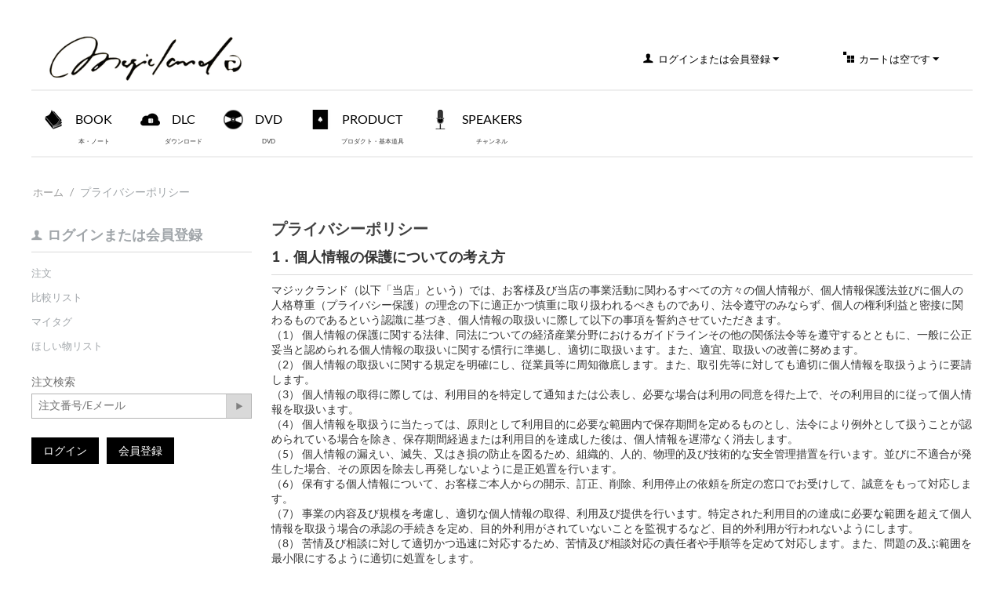

--- FILE ---
content_type: text/html; charset=utf-8
request_url: http://www.magicland.jp/shop/privacy/
body_size: 8302
content:

<!DOCTYPE html>
<html lang="ja">
<head>
<title>プライバシーポリシー｜マジックランド</title>

<base href="http://www.magicland.jp/shop/" />
<meta http-equiv="Content-Type" content="text/html; charset=utf-8" data-ca-mode="full" />
<meta name="viewport" content="width=device-width, initial-scale=1.0, maximum-scale=1.0, user-scalable=0" />

<meta name="description" content=" 1．個人情報の保護についての考え方 マジックランド（以下「当店」という）では、お客様及び当店の事業活動に関わるすべての方々の個人情報が、個人情報保護法並びに個人の人格尊重（プライバシー保護）の理念の下に適正かつ慎重に取り扱われるべきものであり、法令遵守のみならず、個人の権利利益と密接に関わるものであるという認識に基づき、個人情報の取扱いに際して以下の事項を誓約させていただきます。 （1）" />


<meta name="keywords" content="" />




<link title="English" dir="rtl" type="text/html" rel="alternate" hreflang="en" href="http://www.magicland.jp/shop/privacy/?sl=en" />
<link title="日本語" dir="rtl" type="text/html" rel="alternate" hreflang="ja" href="http://www.magicland.jp/shop/privacy/?sl=ja" />




<link href="http://www.magicland.jp/shop/images/logos/1/ML_mark.png" rel="shortcut icon" />
<link type="text/css" rel="stylesheet" href="http://www.magicland.jp/shop/var/cache/misc/statics/design/themes/responsive/css/standalone.fdf61ec18460121b9a8713d64e4e64bc1710463245.css" />


<script type="text/javascript" src="http://www.magicland.jp/shop/var/cache/misc/statics/js/tygh/scripts-c033a5552982593c1fe28f94fcc6b4281710463245.js?ver=4.2.4_JP_1"></script>
<script type="text/javascript">
(function(_, $) {

    _.tr({
        cannot_buy: '選択したオプションで商品を購入することはできません',
        no_products_selected: '商品が選択されていません',
        error_no_items_selected: '少なくとも1つ以上のアイテムを選択してください。',
        delete_confirmation: '選択したアイテムを削除しますか?',
        text_out_of_stock: '在庫切れ',
        items: '個',
        text_required_group_product: '[group_name] を選択してください。',
        save: '保存',
        close: '閉じる',
        notice: 'お知らせ',
        warning: '警告',
        error: 'エラー',
        empty: '条件なし',
        text_are_you_sure_to_proceed: '選択した操作を実行しますか?',
        text_invalid_url: '無効なURLが入力されました',
        error_validator_email: '<b>[field]<\/b> フィールドのEメールアドレスが正しくありません。',
        error_validator_phone: '<b>[field]<\/b> に入力された電話番号が正しくありません。 正しいフォーマットは (555) 555-55-55 もしくは 55 55 555 5555 です。',
        error_validator_integer: '<b>[field]<\/b> フィールドに整数以外の値が入力されています。',
        error_validator_multiple: '<b>[field]<\/b> フィールドにはご指定のオプションはありません。',
        error_validator_password: '<b>[field2]<\/b> と <b>[field]<\/b> に入力されたパスワードが一致しません。',
        error_validator_required: '<b>[field]<\/b> は入力必須項目です。',
        error_validator_zipcode: '<b>[field]<\/b> フィールドに入力された郵便番号が正しくありません。 正しいフォーマットは [extra] です。',
        error_validator_message: '<b>[field]<\/b> フィールドの値が正しくありません。',
        text_page_loading: 'ロード中... 処理が完了するまでしばらくお待ちください。',
        error_ajax: 'AJAXエラーが発生しました ([error])。もう一度処理を実行してください。',
        text_changes_not_saved: '変更内容は保存されていません。',
        text_data_changed: '変更内容は保存されていません。「OK」をクリックして作業を終了するか、「キャンセル」をクリックして作業を継続してください。',
        file_browser: 'ファイルブラウザ',
        browse: '参照...',
        more: '操作'
    });
    
    $.extend(_, {
        index_script: 'index.php',
        changes_warning: /*'N'*/'N',
        currencies: {
            'primary': {
                'decimals_separator': '.',
                'thousands_separator': ',',
                'decimals': '0'
            },
            'secondary': {
                'decimals_separator': '.',
                'thousands_separator': ',',
                'decimals': '0',
                'coefficient': '1.00000'
            }
        },
        default_editor: 'redactor',
        default_previewer: 'magnific',    
        current_path: '/shop',
        current_location: 'http://www.magicland.jp/shop',
        images_dir: 'http://www.magicland.jp/shop/design/themes/responsive/media/images',
        notice_displaying_time: 5,
        cart_language: 'ja',
        default_language: 'ja',
        cart_prices_w_taxes: false,
        theme_name: 'responsive',
        regexp: [],
        current_url: 'http://www.magicland.jp/shop/privacy/',
        current_host: 'www.magicland.jp',
        init_context: ''
    });

    
    
        $(document).ready(function(){
            $.runCart('C');
        });

    
    
}(Tygh, Tygh.$));
</script>
<script type="text/javascript">
    Tygh.tr('buy_together_fill_the_mandatory_fields', 'この商品をカートに追加する前にオプションを指定してください。');
</script>
<script type="text/javascript">
(function(_, $) {
    _.tr({
		addons_tags_add_a_tag: 'タグの追加'
    });
}(Tygh, Tygh.$));
</script>
<script type="text/javascript">
(function(i,s,o,g,r,a,m){
    i['GoogleAnalyticsObject']=r;
    i[r]=i[r]||function(){(i[r].q=i[r].q||[]).push(arguments)},i[r].l=1*new Date();
    a=s.createElement(o), m=s.getElementsByTagName(o)[0];
    a.async=1;
    a.src=g;
    m.parentNode.insertBefore(a,m)
})(window,document,'script','//www.google-analytics.com/analytics.js','ga');

ga('create', 'UA-103774745-1', 'auto');
ga('send', 'pageview', '/shop/privacy/');
</script>





    


</head>

<body>

<div class="ty-tygh  " id="tygh_container">

<div id="ajax_overlay" class="ty-ajax-overlay"></div>
<div id="ajax_loading_box" class="ty-ajax-loading-box"></div>

<div class="cm-notification-container notification-container">
</div>

<div class="ty-helper-container" id="tygh_main_container">
    
        

<div class="tygh-header clearfix">
    <div class="container-fluid  header-grid">
    <div class="row-fluid ">                <div class="span4 top-logo-grid" >
                <div class=" top-logo">
        <div class="ty-logo-container">
    <a href="http://www.magicland.jp/shop/" title="Magic Land">
        <img src="http://www.magicland.jp/shop/images/logos/1/logo.png" width="380" height="124" alt="Magic Land" class="ty-logo-container__image" />
    </a>
</div>
    </div>
        </div><div class="span9 top-account" >
                <div class="ty-dropdown-box  top-my-account ty-float-right">
        <div id="sw_dropdown_9" class="ty-dropdown-box__title cm-combination unlogged">
            
                            	
	        <a class="ty-account-info__title" href="http://www.magicland.jp/shop/profiles-update/">
            <i class="ty-icon-user"></i>&nbsp;
            <span class="hidden-phone"}>ログインまたは会員登録</span>
            <i class="ty-icon-down-micro ty-account-info__user-arrow"></i>
        </a>
    

                        

        </div>
        <div id="dropdown_9" class="cm-popup-box ty-dropdown-box__content hidden">
            


<div id="account_info_9">
        <ul class="ty-account-info">
        
                        <li class="ty-account-info__item ty-dropdown-box__item"><a class="ty-account-info__a underlined" href="http://www.magicland.jp/shop/index.php?dispatch=orders.search" rel="nofollow">注文</a></li>
                        <li class="ty-account-info__item ty-dropdown-box__item"><a class="ty-account-info__a underlined" href="http://www.magicland.jp/shop/index.php?dispatch=product_features.compare" rel="nofollow">比較リスト</a></li>
        


<li class="ty-account-info__item ty-dropdown-box__item"><a class="ty-account-info__a" href="http://www.magicland.jp/shop/index.php?dispatch=tags.summary" rel="nofollow">マイタグ</a></li><li class="ty-account-info__item ty-dropdown-box__item"><a class="ty-account-info__a" href="http://www.magicland.jp/shop/wishlist/" rel="nofollow">ほしい物リスト</a></li>

            </ul>

            <div class="ty-account-info__orders updates-wrapper track-orders" id="track_orders_block_9">
            <form action="http://www.magicland.jp/shop/" method="get" class="cm-ajax cm-ajax-full-render" name="track_order_quick">
                <input type="hidden" name="result_ids" value="track_orders_block_*" />
                <input type="hidden" name="return_url" value="index.php?dispatch=pages.view&amp;page_id=3" />

                <div class="ty-account-info__orders-txt">注文検索</div>

                <div class="ty-account-info__orders-input ty-control-group ty-input-append">
                    <label for="track_order_item9" class="cm-required hidden">注文検索</label>
                    <input type="text" size="20" class="ty-input-text cm-hint" id="track_order_item9" name="track_data" value="注文番号/Eメール" />
                    <button title="Go" class="ty-btn-go" type="submit"><i class="ty-btn-go__icon ty-icon-right-dir"></i></button>
<input type="hidden" name="dispatch" value="orders.track_request" />
                    
                </div>
            </form>
        <!--track_orders_block_9--></div>
    
	
    <div class="ty-account-info__buttons buttons-container">
                    <a href="http://www.magicland.jp/shop/login/?return_url=index.php%3Fdispatch%3Dpages.view%26page_id%3D3"  class="ty-btn ty-btn__primary" rel="nofollow">ログイン</a><a href="http://www.magicland.jp/shop/profiles-add/" rel="nofollow" class="ty-btn ty-btn__primary">会員登録</a>
                        </div>
	

<!--account_info_9--></div>
        </div>
    </div>
        </div><div class="span3 cart-content-grid" >
                <div class=" top-cart-content ty-float-right">
        
    <div class="ty-dropdown-box" id="cart_status_5">
         <div id="sw_dropdown_5" class="ty-dropdown-box__title cm-combination">
        <a href="http://www.magicland.jp/shop/cart/">
            
                                    <i class="ty-minicart__icon ty-icon-basket empty"></i>
                    <span class="ty-minicart-title empty-cart ty-hand">カートは空です</span>
                    <i class="ty-icon-down-micro"></i>
                            

        </a>
        </div>
        <div id="dropdown_5" class="cm-popup-box ty-dropdown-box__content hidden">
            
                <div class="cm-cart-content cm-cart-content-thumb cm-cart-content-delete">
                        <div class="ty-cart-items">
                                                            <div class="ty-cart-items__empty ty-center">カートは空です</div>
                                                    </div>

                                                <div class="cm-cart-buttons ty-cart-content__buttons buttons-container hidden">
                            <div class="ty-float-left">
                                <a href="http://www.magicland.jp/shop/cart/" rel="nofollow" class="ty-btn ty-btn__secondary">カートを見る</a>
                            </div>
                                                    </div>
                        
                </div>
            

        </div>
    <!--cart_status_5--></div>



    </div>
        </div>
    </div><div class="row-fluid ">                <div class="span16 " >
                <div class=" top-menu">
        


    <ul class="ty-menu__items cm-responsive-menu">
        
            <li class="ty-menu__item ty-menu__menu-btn visible-phone">
                <a class="ty-menu__item-link">
                    <i class="ty-icon-short-list"></i>
                    <span>メニュー</span>
                </a>
            </li>
                                            
                        <li class="ty-menu__item  cm-menu-item-responsive ">
                                            <a class="ty-menu__item-toggle visible-phone cm-responsive-menu-toggle">
                            <i class="ty-menu__icon-open ty-icon-down-open"></i>
                            <i class="ty-menu__icon-hide ty-icon-up-open"></i>
                        </a>
                                        <a  href="http://www.magicland.jp/shop/book/" class="ty-menu__item-link">
                        BOOK
                    </a>
                
                                        
                        <div class="ty-menu__submenu">
                            <ul class="ty-menu__submenu-items ty-menu__submenu-items-simple cm-responsive-menu-submenu">
                                

                                                                                                        <li class="ty-menu__submenu-item">
                                        <a class="ty-menu__submenu-link"  href="http://www.magicland.jp/shop/book/card/">カード</a>
                                    </li>
                                                                                                        <li class="ty-menu__submenu-item">
                                        <a class="ty-menu__submenu-link"  href="http://www.magicland.jp/shop/book/coin/">コイン</a>
                                    </li>
                                                                                                        <li class="ty-menu__submenu-item">
                                        <a class="ty-menu__submenu-link"  href="http://www.magicland.jp/shop/book/close-up/">クロースアップ</a>
                                    </li>
                                                                                                        <li class="ty-menu__submenu-item">
                                        <a class="ty-menu__submenu-link"  href="http://www.magicland.jp/shop/book/mental/">メンタル</a>
                                    </li>
                                                                                                        <li class="ty-menu__submenu-item">
                                        <a class="ty-menu__submenu-link"  href="http://www.magicland.jp/shop/book/stage/">ステージ</a>
                                    </li>
                                                                
                                

                            </ul>
                        </div>
                    
                            </li>
            
                                                        
                        <li class="ty-menu__item  ty-menu__item-nodrop ">
                                        <a  href="http://www.magicland.jp/shop/original/" class="ty-menu__item-link">
                        DLC
                    </a>
                            </li>
            
                                                        
                        <li class="ty-menu__item  cm-menu-item-responsive ">
                                            <a class="ty-menu__item-toggle visible-phone cm-responsive-menu-toggle">
                            <i class="ty-menu__icon-open ty-icon-down-open"></i>
                            <i class="ty-menu__icon-hide ty-icon-up-open"></i>
                        </a>
                                        <a  href="http://www.magicland.jp/shop/dvd/" class="ty-menu__item-link">
                        DVD
                    </a>
                
                                        
                        <div class="ty-menu__submenu">
                            <ul class="ty-menu__submenu-items ty-menu__submenu-items-simple cm-responsive-menu-submenu">
                                

                                                                                                        <li class="ty-menu__submenu-item">
                                        <a class="ty-menu__submenu-link"  href="http://www.magicland.jp/shop/dvd/card/">カード</a>
                                    </li>
                                                                                                        <li class="ty-menu__submenu-item">
                                        <a class="ty-menu__submenu-link"  href="http://www.magicland.jp/shop/dvd/coin/">コイン</a>
                                    </li>
                                                                                                        <li class="ty-menu__submenu-item">
                                        <a class="ty-menu__submenu-link"  href="http://www.magicland.jp/shop/dvd/close-up/">クロースアップ</a>
                                    </li>
                                                                                                        <li class="ty-menu__submenu-item">
                                        <a class="ty-menu__submenu-link"  href="http://www.magicland.jp/shop/dvd/mental/">メンタル</a>
                                    </li>
                                                                                                        <li class="ty-menu__submenu-item">
                                        <a class="ty-menu__submenu-link"  href="http://www.magicland.jp/shop/dvd/stage/">ステージ</a>
                                    </li>
                                                                
                                

                            </ul>
                        </div>
                    
                            </li>
            
                                                        
                        <li class="ty-menu__item  cm-menu-item-responsive ">
                                            <a class="ty-menu__item-toggle visible-phone cm-responsive-menu-toggle">
                            <i class="ty-menu__icon-open ty-icon-down-open"></i>
                            <i class="ty-menu__icon-hide ty-icon-up-open"></i>
                        </a>
                                        <a  href="http://www.magicland.jp/shop/product/" class="ty-menu__item-link">
                        PRODUCT
                    </a>
                
                                        
                        <div class="ty-menu__submenu">
                            <ul class="ty-menu__submenu-items ty-menu__submenu-items-simple cm-responsive-menu-submenu">
                                

                                                                                                        <li class="ty-menu__submenu-item">
                                        <a class="ty-menu__submenu-link"  href="http://www.magicland.jp/shop/product/card/">カード</a>
                                    </li>
                                                                                                        <li class="ty-menu__submenu-item">
                                        <a class="ty-menu__submenu-link"  href="http://www.magicland.jp/shop/product/coin/">コイン</a>
                                    </li>
                                                                                                        <li class="ty-menu__submenu-item">
                                        <a class="ty-menu__submenu-link"  href="http://www.magicland.jp/shop/product/close-up/">クロースアップ</a>
                                    </li>
                                                                                                        <li class="ty-menu__submenu-item">
                                        <a class="ty-menu__submenu-link"  href="http://www.magicland.jp/shop/product/mental/">メンタル</a>
                                    </li>
                                                                                                        <li class="ty-menu__submenu-item">
                                        <a class="ty-menu__submenu-link"  href="http://www.magicland.jp/shop/product/stage/">ステージ</a>
                                    </li>
                                                                
                                

                            </ul>
                        </div>
                    
                            </li>
            
                            

                            <li class="ty-menu__item  ty-menu__item-nodrop ">
                <a href="http://www.magicland.jp/shop/speakers-ja/" class="ty-menu__item-link">SPEAKERS</a>
            </li>
        

    </ul>



    </div>
        </div>
    </div>
</div>
</div>

<div class="tygh-content clearfix">
    <div class="container-fluid  content-grid">
    <div class="row-fluid ">                <div class="span16 breadcrumbs-grid" >
                <div id="breadcrumbs_1">

    <div class="ty-breadcrumbs clearfix">
        <a href="http://www.magicland.jp/shop/" class="ty-breadcrumbs__a">ホーム</a><span class="ty-breadcrumbs__slash">/</span><span class="ty-breadcrumbs__current">プライバシーポリシー</span>
    </div>

<!--breadcrumbs_1--></div>
        </div>
    </div><div class="row-fluid ">                <div class="span4 side-grid" >
                <div class="ty-sidebox">
        <h2 class="ty-sidebox__title  unlogged">
            
                            	
	        <a class="ty-account-info__title" href="http://www.magicland.jp/shop/profiles-update/">
            <i class="ty-icon-user"></i>&nbsp;
            <span class="hidden-phone"}>ログインまたは会員登録</span>
            <i class="ty-icon-down-micro ty-account-info__user-arrow"></i>
        </a>
    

                        <div class="ty-sidebox__title-toggle cm-combination visible-phone" id="sw_sidebox_9">
                <i class="ty-sidebox__icon-open ty-icon-down-open"></i>
                <i class="ty-sidebox__icon-hide ty-icon-up-open"></i>
            </div>
            

        </h2>
        <div class="ty-sidebox__body" id="sidebox_9">


<div id="account_info_43">
        <ul class="ty-account-info">
        
                        <li class="ty-account-info__item ty-dropdown-box__item"><a class="ty-account-info__a underlined" href="http://www.magicland.jp/shop/index.php?dispatch=orders.search" rel="nofollow">注文</a></li>
                        <li class="ty-account-info__item ty-dropdown-box__item"><a class="ty-account-info__a underlined" href="http://www.magicland.jp/shop/index.php?dispatch=product_features.compare" rel="nofollow">比較リスト</a></li>
        


<li class="ty-account-info__item ty-dropdown-box__item"><a class="ty-account-info__a" href="http://www.magicland.jp/shop/index.php?dispatch=tags.summary" rel="nofollow">マイタグ</a></li><li class="ty-account-info__item ty-dropdown-box__item"><a class="ty-account-info__a" href="http://www.magicland.jp/shop/wishlist/" rel="nofollow">ほしい物リスト</a></li>

            </ul>

            <div class="ty-account-info__orders updates-wrapper track-orders" id="track_orders_block_43">
            <form action="http://www.magicland.jp/shop/" method="get" class="cm-ajax cm-ajax-full-render" name="track_order_quick">
                <input type="hidden" name="result_ids" value="track_orders_block_*" />
                <input type="hidden" name="return_url" value="index.php?dispatch=pages.view&amp;page_id=3" />

                <div class="ty-account-info__orders-txt">注文検索</div>

                <div class="ty-account-info__orders-input ty-control-group ty-input-append">
                    <label for="track_order_item43" class="cm-required hidden">注文検索</label>
                    <input type="text" size="20" class="ty-input-text cm-hint" id="track_order_item43" name="track_data" value="注文番号/Eメール" />
                    <button title="Go" class="ty-btn-go" type="submit"><i class="ty-btn-go__icon ty-icon-right-dir"></i></button>
<input type="hidden" name="dispatch" value="orders.track_request" />
                    
                </div>
            </form>
        <!--track_orders_block_43--></div>
    
	
    <div class="ty-account-info__buttons buttons-container">
                    <a href="http://www.magicland.jp/shop/login/?return_url=index.php%3Fdispatch%3Dpages.view%26page_id%3D3"  class="ty-btn ty-btn__primary" rel="nofollow">ログイン</a><a href="http://www.magicland.jp/shop/profiles-add/" rel="nofollow" class="ty-btn ty-btn__primary">会員登録</a>
                        </div>
	

<!--account_info_43--></div></div>
    </div>
        </div><div class="span12 main-content-grid" >
                <div class="ty-mainbox-container clearfix">
                    <h1 class="ty-mainbox-title">
                
                                    <span >プライバシーポリシー</span>
                                

            </h1>
                <div class="ty-mainbox-body"><div class="ty-wysiwyg-content">
    
    <div ><h4>
	1．個人情報の保護についての考え方</h4>
<hr>
<h4>
<div>
	マジックランド（以下「当店」という）では、お客様及び当店の事業活動に関わるすべての方々の個人情報が、個人情報保護法並びに個人の人格尊重（プライバシー保護）の理念の下に適正かつ慎重に取り扱われるべきものであり、法令遵守のみならず、個人の権利利益と密接に関わるものであるという認識に基づき、個人情報の取扱いに際して以下の事項を誓約させていただきます。
</div>
<div>
	（1） 個人情報の保護に関する法律、同法についての経済産業分野におけるガイドラインその他の関係法令等を遵守するとともに、一般に公正妥当と認められる個人情報の取扱いに関する慣行に準拠し、適切に取扱います。また、適宜、取扱いの改善に努めます。
</div>
<div>
	（2） 個人情報の取扱いに関する規定を明確にし、従業員等に周知徹底します。また、取引先等に対しても適切に個人情報を取扱うように要請します。
</div>
<div>
	（3） 個人情報の取得に際しては、利用目的を特定して通知または公表し、必要な場合は利用の同意を得た上で、その利用目的に従って個人情報を取扱います。
</div>
<div>
	（4） 個人情報を取扱うに当たっては、原則として利用目的に必要な範囲内で保存期間を定めるものとし、法令により例外として扱うことが認められている場合を除き、保存期間経過または利用目的を達成した後は、個人情報を遅滞なく消去します。
</div>
<div>
	（5） 個人情報の漏えい、滅失、又はき損の防止を図るため、組織的、人的、物理的及び技術的な安全管理措置を行います。並びに不適合が発生した場合、その原因を除去し再発しないように是正処置を行います。
</div>
<div>
	（6） 保有する個人情報について、お客様ご本人からの開示、訂正、削除、利用停止の依頼を所定の窓口でお受けして、誠意をもって対応します。
</div>
<div>
	（7） 事業の内容及び規模を考慮し、適切な個人情報の取得、利用及び提供を行います。特定された利用目的の達成に必要な範囲を超えて個人情報を取扱う場合の承認の手続きを定め、目的外利用がされていないことを監視するなど、目的外利用が行われないようにします。
</div>
<div>
	（8） 苦情及び相談に対して適切かつ迅速に対応するため、苦情及び相談対応の責任者や手順等を定めて対応します。また、問題の及ぶ範囲を最小限にするように適切に処置をします。
</div>
<div>
	（9） 定期的な内部監査、社会情勢の変化や技術の進歩等を通して、個人情報保護マネジメントシステムの継続的改善を行います。
</div>
<div>
<h4>
	2．事業の内容及び規模を考慮した適切な個人情報の取扱いに関すること</h4><hr>
</div>
<div>
	当店は、当店が遂行する各事業において必要となる個人情報を取得しますが、これらの個人情報は下記の目的で利用させていただきます。</div>
<div>
	また、当店は、業務を円滑に進めるため、業務の一部を委託し、業務委託先に対して必要な範囲内で個人情報を提供することがありますが、この場合、当店は当該委託先との間で個人情報の取扱いに関する契約の締結をはじめ、適切な監督を実施します。</div>
<div>
	（1） 利用目的
</div>
<div>
	1．商品の販売、発送、その他サービス提供のため
</div>
<div>
	2．当店の商品等の広告又は宣伝（ダイレクトメールの送付、電子メールの送信を含む。）のため</div>
<div>
	3．アフターサービス、問い合わせ、苦情対応のため<br>
</div>
<div>
	4．アンケートの実施のため
</div>
<div>
	5．懸賞、キャンペーンの実施のため
</div>
<div>
	6．マーケティングデータの調査、統計、分析のため<br>
</div>
<div>
	7．新サービス、新機能の開発のため
</div>
<div>
	8．システムの維持、不具合対応のため
</div>
<div>
<h4>
	3．開示の手続き</h4><hr>
</div>
<div>
	当店の開示対象個人情報に関して、ご本人様がご自身の情報の開示をご希望される場合には、お申し出いただいた方がご本人であることを確認したうえで、合理的な期間及び範囲で、原則として書面により回答します。なお、法令により開示の申し出には応じられない場合があります。</div>
<div>
<h4>
	4．訂正・削除等</h4><hr>
</div>
<div>
	当店の開示対象個人情報の内容に関して、ご本人様の情報について訂正、追加または削除をご希望される場合には、お申し出いただいた方がご本人であることを確認したうえで、事実と異なる内容がある場合には、合理的な期間及び範囲で情報の訂正、追加または削除をします。</div>
<div>
<h4>
	5．利用停止・消去</h4><hr>
</div>
<div>
	当店の開示対象個人情報に関して、ご本人様の情報の利用停止または消去をご希望される場合、お申し出いただいた方がご本人であることを確認したうえで、原則として合理的な期間及び範囲で利用停止または消去します。</div>
<div>
	なお、これらの情報の一部または全部を利用停止または消去した場合、不本意ながらご要望に添ったサービスの提供ができなくなることがありますので、ご理解とご協力を賜りますようお願い申し上げます。
</div>
<div>
	また、労働基準法等、法令に基づき保有しております情報については、利用停止または消去のお申し出には応じられない場合があります。
</div>
<div>
<h4>
	6．ウェブサイトについて</h4><hr>
</div>
<div>
	（1） サービスご利用上の注意点
</div>
<div>
	当店がご提供する一部のサービス（当店が運営するウェブサイトのサービスを含む）では、お客様から個人情報をご提供いただけない場合はご利用できないものがありますので、あらかじめご了承ください。</div>
<div>
	（2） 通信の暗号化
</div>
<div>
	お客様から個人情報をご提供いただく場合は、そのウェブサイトにSSL（Secure Sockets Layer） などの通信の暗号化技術を使用し、お客様の個人情報を保護します。
</div>
<div>
	なお、ＳＳＬなどに対応していないブラウザをご利用の場合は、当該ページにアクセスできない場合がございます。
</div>
<div>
	（3） クッキーおよびWebビーコンの利用
</div>
<div>
	当店はウェブサイトにおけるより良いサービス提供のため、クッキーおよびWebビーコンを使用することがあります。</div>
<div>
	お客様はブラウザの設定により、クッキーの受け取りを拒否したり、クッキーを受け取ったとき警告を表示させたりできます。このような場合でもWebビーコンはアクセス状況を把握いたしますが、Webビーコンによって、当店がお客様の個人情報を収集することはありません</div>
<div>
<h4>
	7．附則</h4><hr id="horizontalrule">
</div>
<div>
	この個人情報保護方針は、2015年12月1日から施行します。なお、法令・各種ガイドライン等の制定や変更等に伴い、この個人情報保護方針を変更することがあります。方針の変更につきましては当店ホームページ上において公表いたします。</div>
</h4></div>
    

</div>

    


</div>
    </div>
        </div>
    </div>
</div>
</div>


<div class="tygh-footer clearfix" id="tygh_footer">
    <div class="container-fluid  ty-footer-grid">
    <div class="row-fluid ">                <div class="span16 ty-footer-grid__full-width ty-footer-menu" >
                <div class="row-fluid ">                <div class="span4 my-account-grid footer-block" >
                <div class="    ty-float-left">
        <div class="ty-wysiwyg-content" ><p class="ty-footer-menu__header cm-combination" id="sw_customer_service_links"><span> Follow Us</span><i class="ty-footer-menu__icon-open ty-icon-down-open"></i><i class="ty-footer-menu__icon-hide ty-icon-up-open"></i></p>
<ul id="customer_service_links" class="ty-footer-menu__items">
<li class="ty-footer-menu__item"><a href="https://twitter.com/magicland_japan">Twitter</a></li>
<li class="ty-footer-menu__item"><a href="https://www.facebook.com/MAGIC-LAND-1487088714926517/">Facebook</a></li>
</ul></div>
    </div>
        </div><div class="span4 demo-store-grid footer-block" >
                <div class=" footer-no-wysiwyg    ty-float-left">
        <div class="ty-wysiwyg-content" ><p class="ty-footer-menu__header cm-combination" id="sw_demo_store_links"><span>マジックランド</span><i class="ty-footer-menu__icon-open ty-icon-down-open"></i><i class="ty-footer-menu__icon-hide ty-icon-up-open"></i></p>
<ul id="demo_store_links" class="ty-footer-menu__items">
<li class="ty-footer-menu__item"><a href="http://www.magicland.jp/shop/company/">組織概要</a></li>
<li class="ty-footer-menu__item"><a href="http://www.magicland.jp/shop/privacy/">プライバシーポリシー</a></li>
<li class="ty-footer-menu__item"><a href="http://www.magicland.jp/shop/tokusho/">特定商取引法に基づく表示</a></li>
<li class="ty-footer-menu__item"><a href="http://www.magicland.jp/shop/contact/">お問い合わせ</a></li>
</ul></div>
    </div>
        </div><div class="span4 about-grid footer-block" >
                <div class=" footer-no-wysiwyg    ty-float-left">
        <div class="ty-wysiwyg-content" ><p class="ty-footer-menu__header cm-combination" id="sw_about_cs_cart_links"><span>店舗情報</span</span><i class="ty-footer-menu__icon-open ty-icon-down-open"></i><i class="ty-footer-menu__icon-hide ty-icon-up-open"></i></p>
<ul id="about_cs_cart_links" class="ty-footer-menu__items">
<li class="ty-footer-menu__item">住所：東京都江東区南砂２−６−３サンライズ東陽ビル３Ｆ</li>
<li class="ty-footer-menu__item">Tel：03-6666-0868</li>
<li class="ty-footer-menu__item">Fax：03-6666-0869</li>
<li class="ty-footer-menu__item">営業時間：11:00AM ～ 6:30PM</li>
<li class="ty-footer-menu__item">定休日：月曜</li>
</ul></div>
    </div>
        </div>
    </div>
        </div>
    </div>                


    <div class="row-fluid ">                <div class="span16 " >
                <div class=" ty-float-right">
        <p class="bottom-copyright">&copy; 2015-2026 マジックランド. &nbsp; <a class="bottom-copyright" href="http://www.cs-cart.jp" target="_blank"></a>
</p>
    </div>
        </div>
    </div>
</div>
</div>

    
    

    

<!--tygh_main_container--></div>




<!--tygh_container--></div>

</body>

</html>


--- FILE ---
content_type: text/plain
request_url: https://www.google-analytics.com/j/collect?v=1&_v=j102&a=2058858349&t=pageview&_s=1&dl=http%3A%2F%2Fwww.magicland.jp%2Fshop%2Fprivacy%2F&dp=%2Fshop%2Fprivacy%2F&ul=en-us%40posix&dt=%E3%83%97%E3%83%A9%E3%82%A4%E3%83%90%E3%82%B7%E3%83%BC%E3%83%9D%E3%83%AA%E3%82%B7%E3%83%BC%EF%BD%9C%E3%83%9E%E3%82%B8%E3%83%83%E3%82%AF%E3%83%A9%E3%83%B3%E3%83%89&sr=1280x720&vp=1280x720&_u=IEBAAEABAAAAACAAI~&jid=1459591313&gjid=805335352&cid=557356016.1768718625&tid=UA-103774745-1&_gid=1821733487.1768718625&_r=1&_slc=1&z=1544220418
body_size: -283
content:
2,cG-GR3MKHE66Y